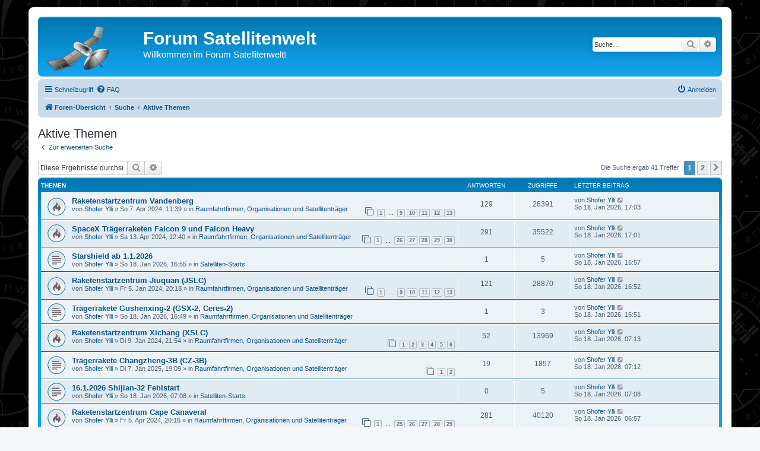

--- FILE ---
content_type: text/html; charset=UTF-8
request_url: https://www.forum.satellitenwelt.de/search.php?search_id=active_topics&sid=d7fbc7b4aec9b64cd1348d9f5e3cd4f1
body_size: 7696
content:
<!DOCTYPE html>
<html dir="ltr" lang="de">
<head>
<meta charset="utf-8" />
<meta http-equiv="X-UA-Compatible" content="IE=edge">

<meta name="viewport" content="width=device-width, initial-scale=1" />

<title>Forum Satellitenwelt - Aktive Themen</title>

	<link rel="alternate" type="application/atom+xml" title="Feed - Forum Satellitenwelt" href="/app.php/feed?sid=8e41895b4b0ca9ee80bc08204f5d8e24">			<link rel="alternate" type="application/atom+xml" title="Feed - Neue Themen" href="/app.php/feed/topics?sid=8e41895b4b0ca9ee80bc08204f5d8e24">				

<!--
	phpBB style name: prosilver
	Based on style:   prosilver (this is the default phpBB3 style)
	Original author:  Tom Beddard ( http://www.subBlue.com/ )
	Modified by:
-->

<link href="./assets/css/font-awesome.min.css?assets_version=33" rel="stylesheet">
<link href="./styles/prosilver/theme/stylesheet.css?assets_version=33" rel="stylesheet">
<link href="./styles/prosilver/theme/de/stylesheet.css?assets_version=33" rel="stylesheet">




<!--[if lte IE 9]>
	<link href="./styles/prosilver/theme/tweaks.css?assets_version=33" rel="stylesheet">
<![endif]-->




<link rel="shortcut icon" href="https://www.forum.satellitenwelt.de/favicon.ico" />
</head>
<body id="phpbb" class="nojs notouch section-search ltr ">


<div id="wrap" class="wrap">
	<a id="top" class="top-anchor" accesskey="t"></a>
	<div id="page-header">
		<div class="headerbar" role="banner">
					<div class="inner">

			<div id="site-description" class="site-description">
		<a id="logo" class="logo" href="./index.php?sid=8e41895b4b0ca9ee80bc08204f5d8e24" title="Foren-Übersicht">
					<span class="site_logo"></span>
				</a>
				<h1>Forum Satellitenwelt</h1>
				<p>Willkommen im Forum Satellitenwelt!</p>
				<p class="skiplink"><a href="#start_here">Zum Inhalt</a></p>
			</div>

									<div id="search-box" class="search-box search-header" role="search">
				<form action="./search.php?sid=8e41895b4b0ca9ee80bc08204f5d8e24" method="get" id="search">
				<fieldset>
					<input name="keywords" id="keywords" type="search" maxlength="128" title="Suche nach Wörtern" class="inputbox search tiny" size="20" value="" placeholder="Suche…" />
					<button class="button button-search" type="submit" title="Suche">
						<i class="icon fa-search fa-fw" aria-hidden="true"></i><span class="sr-only">Suche</span>
					</button>
					<a href="./search.php?sid=8e41895b4b0ca9ee80bc08204f5d8e24" class="button button-search-end" title="Erweiterte Suche">
						<i class="icon fa-cog fa-fw" aria-hidden="true"></i><span class="sr-only">Erweiterte Suche</span>
					</a>
					<input type="hidden" name="sid" value="8e41895b4b0ca9ee80bc08204f5d8e24" />

				</fieldset>
				</form>
			</div>
						
			</div>
					</div>
				<div class="navbar" role="navigation">
	<div class="inner">

	<ul id="nav-main" class="nav-main linklist" role="menubar">

		<li id="quick-links" class="quick-links dropdown-container responsive-menu" data-skip-responsive="true">
			<a href="#" class="dropdown-trigger">
				<i class="icon fa-bars fa-fw" aria-hidden="true"></i><span>Schnellzugriff</span>
			</a>
			<div class="dropdown">
				<div class="pointer"><div class="pointer-inner"></div></div>
				<ul class="dropdown-contents" role="menu">
					
											<li class="separator"></li>
																									<li>
								<a href="./search.php?search_id=unanswered&amp;sid=8e41895b4b0ca9ee80bc08204f5d8e24" role="menuitem">
									<i class="icon fa-file-o fa-fw icon-gray" aria-hidden="true"></i><span>Unbeantwortete Themen</span>
								</a>
							</li>
							<li>
								<a href="./search.php?search_id=active_topics&amp;sid=8e41895b4b0ca9ee80bc08204f5d8e24" role="menuitem">
									<i class="icon fa-file-o fa-fw icon-blue" aria-hidden="true"></i><span>Aktive Themen</span>
								</a>
							</li>
							<li class="separator"></li>
							<li>
								<a href="./search.php?sid=8e41895b4b0ca9ee80bc08204f5d8e24" role="menuitem">
									<i class="icon fa-search fa-fw" aria-hidden="true"></i><span>Suche</span>
								</a>
							</li>
					
										<li class="separator"></li>

									</ul>
			</div>
		</li>

				<li data-skip-responsive="true">
			<a href="/app.php/help/faq?sid=8e41895b4b0ca9ee80bc08204f5d8e24" rel="help" title="Häufig gestellte Fragen" role="menuitem">
				<i class="icon fa-question-circle fa-fw" aria-hidden="true"></i><span>FAQ</span>
			</a>
		</li>
						
			<li class="rightside"  data-skip-responsive="true">
			<a href="./ucp.php?mode=login&amp;redirect=search.php%3Fsearch_id%3Dactive_topics&amp;sid=8e41895b4b0ca9ee80bc08204f5d8e24" title="Anmelden" accesskey="x" role="menuitem">
				<i class="icon fa-power-off fa-fw" aria-hidden="true"></i><span>Anmelden</span>
			</a>
		</li>
						</ul>

	<ul id="nav-breadcrumbs" class="nav-breadcrumbs linklist navlinks" role="menubar">
				
		
		<li class="breadcrumbs" itemscope itemtype="https://schema.org/BreadcrumbList">

			
							<span class="crumb" itemtype="https://schema.org/ListItem" itemprop="itemListElement" itemscope><a itemprop="item" href="./index.php?sid=8e41895b4b0ca9ee80bc08204f5d8e24" accesskey="h" data-navbar-reference="index"><i class="icon fa-home fa-fw"></i><span itemprop="name">Foren-Übersicht</span></a><meta itemprop="position" content="1" /></span>

											
								<span class="crumb" itemtype="https://schema.org/ListItem" itemprop="itemListElement" itemscope><a itemprop="item" href="./search.php?sid=8e41895b4b0ca9ee80bc08204f5d8e24"><span itemprop="name">Suche</span></a><meta itemprop="position" content="2" /></span>
															
								<span class="crumb" itemtype="https://schema.org/ListItem" itemprop="itemListElement" itemscope><a itemprop="item" href="./search.php?search_id=active_topics&amp;sid=8e41895b4b0ca9ee80bc08204f5d8e24"><span itemprop="name">Aktive Themen</span></a><meta itemprop="position" content="3" /></span>
							
					</li>

		
					<li class="rightside responsive-search">
				<a href="./search.php?sid=8e41895b4b0ca9ee80bc08204f5d8e24" title="Zeigt die erweiterten Suchoptionen an" role="menuitem">
					<i class="icon fa-search fa-fw" aria-hidden="true"></i><span class="sr-only">Suche</span>
				</a>
			</li>
			</ul>

	</div>
</div>
	</div>

	
	<a id="start_here" class="anchor"></a>
	<div id="page-body" class="page-body" role="main">
		
		

<h2 class="searchresults-title">Aktive Themen</h2>

	<p class="advanced-search-link">
		<a class="arrow-left" href="./search.php?sid=8e41895b4b0ca9ee80bc08204f5d8e24" title="Erweiterte Suche">
			<i class="icon fa-angle-left fa-fw icon-black" aria-hidden="true"></i><span>Zur erweiterten Suche</span>
		</a>
	</p>


	<div class="action-bar bar-top">

			<div class="search-box" role="search">
			<form method="post" action="./search.php?st=7&amp;sk=t&amp;sd=d&amp;sr=topics&amp;sid=8e41895b4b0ca9ee80bc08204f5d8e24&amp;search_id=active_topics">
			<fieldset>
				<input class="inputbox search tiny" type="search" name="add_keywords" id="add_keywords" value="" placeholder="Diese Ergebnisse durchsuchen" />
				<button class="button button-search" type="submit" title="Suche">
					<i class="icon fa-search fa-fw" aria-hidden="true"></i><span class="sr-only">Suche</span>
				</button>
				<a href="./search.php?sid=8e41895b4b0ca9ee80bc08204f5d8e24" class="button button-search-end" title="Erweiterte Suche">
					<i class="icon fa-cog fa-fw" aria-hidden="true"></i><span class="sr-only">Erweiterte Suche</span>
				</a>
			</fieldset>
			</form>
		</div>
	
		
		<div class="pagination">
						Die Suche ergab 41 Treffer
							<ul>
		<li class="active"><span>1</span></li>
				<li><a class="button" href="./search.php?st=7&amp;sk=t&amp;sd=d&amp;sr=topics&amp;sid=8e41895b4b0ca9ee80bc08204f5d8e24&amp;search_id=active_topics&amp;start=25" role="button">2</a></li>
				<li class="arrow next"><a class="button button-icon-only" href="./search.php?st=7&amp;sk=t&amp;sd=d&amp;sr=topics&amp;sid=8e41895b4b0ca9ee80bc08204f5d8e24&amp;search_id=active_topics&amp;start=25" rel="next" role="button"><i class="icon fa-chevron-right fa-fw" aria-hidden="true"></i><span class="sr-only">Nächste</span></a></li>
	</ul>
					</div>
	</div>


		<div class="forumbg">

		<div class="inner">
		<ul class="topiclist">
			<li class="header">
				<dl class="row-item">
					<dt><div class="list-inner">Themen</div></dt>
					<dd class="posts">Antworten</dd>
					<dd class="views">Zugriffe</dd>
					<dd class="lastpost"><span>Letzter Beitrag</span></dd>
									</dl>
			</li>
		</ul>
		<ul class="topiclist topics">

								<li class="row bg1">
				<dl class="row-item topic_read_hot">
					<dt title="Es gibt keine neuen ungelesenen Beiträge in diesem Thema.">
												<div class="list-inner">
																					<a href="./viewtopic.php?t=1866&amp;sid=8e41895b4b0ca9ee80bc08204f5d8e24" class="topictitle">Raketenstartzentrum Vandenberg</a>
																												<br />
							
															<div class="responsive-show" style="display: none;">
									Letzter Beitrag von <a href="./memberlist.php?mode=viewprofile&amp;u=160&amp;sid=8e41895b4b0ca9ee80bc08204f5d8e24" class="username">Shofer Ylli</a> &laquo; <a href="./viewtopic.php?p=22930&amp;sid=8e41895b4b0ca9ee80bc08204f5d8e24#p22930" title="Gehe zum letzten Beitrag"><time datetime="2026-01-18T16:03:58+00:00">So 18. Jan 2026, 17:03</time></a>
									<br />Verfasst in <a href="./viewforum.php?f=10&amp;sid=8e41895b4b0ca9ee80bc08204f5d8e24">Raumfahrtfirmen, Organisationen und Satellitenträger</a>
								</div>
							<span class="responsive-show left-box" style="display: none;">Antworten: <strong>129</strong></span>							
							<div class="responsive-hide left-box">
																																von <a href="./memberlist.php?mode=viewprofile&amp;u=160&amp;sid=8e41895b4b0ca9ee80bc08204f5d8e24" class="username">Shofer Ylli</a> &raquo; <time datetime="2024-04-07T09:39:11+00:00">So 7. Apr 2024, 11:39</time> &raquo; in <a href="./viewforum.php?f=10&amp;sid=8e41895b4b0ca9ee80bc08204f5d8e24">Raumfahrtfirmen, Organisationen und Satellitenträger</a>
															</div>

														<div class="pagination">
								<span><i class="icon fa-clone fa-fw" aria-hidden="true"></i></span>
								<ul>
																	<li><a class="button" href="./viewtopic.php?t=1866&amp;sid=8e41895b4b0ca9ee80bc08204f5d8e24">1</a></li>
																										<li class="ellipsis"><span>…</span></li>
																										<li><a class="button" href="./viewtopic.php?t=1866&amp;sid=8e41895b4b0ca9ee80bc08204f5d8e24&amp;start=80">9</a></li>
																										<li><a class="button" href="./viewtopic.php?t=1866&amp;sid=8e41895b4b0ca9ee80bc08204f5d8e24&amp;start=90">10</a></li>
																										<li><a class="button" href="./viewtopic.php?t=1866&amp;sid=8e41895b4b0ca9ee80bc08204f5d8e24&amp;start=100">11</a></li>
																										<li><a class="button" href="./viewtopic.php?t=1866&amp;sid=8e41895b4b0ca9ee80bc08204f5d8e24&amp;start=110">12</a></li>
																										<li><a class="button" href="./viewtopic.php?t=1866&amp;sid=8e41895b4b0ca9ee80bc08204f5d8e24&amp;start=120">13</a></li>
																																																			</ul>
							</div>
							
													</div>
					</dt>
					<dd class="posts">129 <dfn>Antworten</dfn></dd>
					<dd class="views">26391 <dfn>Zugriffe</dfn></dd>
					<dd class="lastpost">
						<span><dfn>Letzter Beitrag </dfn>von <a href="./memberlist.php?mode=viewprofile&amp;u=160&amp;sid=8e41895b4b0ca9ee80bc08204f5d8e24" class="username">Shofer Ylli</a>															<a href="./viewtopic.php?p=22930&amp;sid=8e41895b4b0ca9ee80bc08204f5d8e24#p22930" title="Gehe zum letzten Beitrag">
									<i class="icon fa-external-link-square fa-fw icon-lightgray icon-md" aria-hidden="true"></i><span class="sr-only"></span>
								</a>
														<br /><time datetime="2026-01-18T16:03:58+00:00">So 18. Jan 2026, 17:03</time>
						</span>
					</dd>
									</dl>
			</li>
											<li class="row bg2">
				<dl class="row-item topic_read_hot">
					<dt title="Es gibt keine neuen ungelesenen Beiträge in diesem Thema.">
												<div class="list-inner">
																					<a href="./viewtopic.php?t=1876&amp;sid=8e41895b4b0ca9ee80bc08204f5d8e24" class="topictitle">SpaceX Trägerraketen  Falcon 9 und Falcon Heavy</a>
																												<br />
							
															<div class="responsive-show" style="display: none;">
									Letzter Beitrag von <a href="./memberlist.php?mode=viewprofile&amp;u=160&amp;sid=8e41895b4b0ca9ee80bc08204f5d8e24" class="username">Shofer Ylli</a> &laquo; <a href="./viewtopic.php?p=22929&amp;sid=8e41895b4b0ca9ee80bc08204f5d8e24#p22929" title="Gehe zum letzten Beitrag"><time datetime="2026-01-18T16:01:34+00:00">So 18. Jan 2026, 17:01</time></a>
									<br />Verfasst in <a href="./viewforum.php?f=10&amp;sid=8e41895b4b0ca9ee80bc08204f5d8e24">Raumfahrtfirmen, Organisationen und Satellitenträger</a>
								</div>
							<span class="responsive-show left-box" style="display: none;">Antworten: <strong>291</strong></span>							
							<div class="responsive-hide left-box">
																																von <a href="./memberlist.php?mode=viewprofile&amp;u=160&amp;sid=8e41895b4b0ca9ee80bc08204f5d8e24" class="username">Shofer Ylli</a> &raquo; <time datetime="2024-04-13T10:40:06+00:00">Sa 13. Apr 2024, 12:40</time> &raquo; in <a href="./viewforum.php?f=10&amp;sid=8e41895b4b0ca9ee80bc08204f5d8e24">Raumfahrtfirmen, Organisationen und Satellitenträger</a>
															</div>

														<div class="pagination">
								<span><i class="icon fa-clone fa-fw" aria-hidden="true"></i></span>
								<ul>
																	<li><a class="button" href="./viewtopic.php?t=1876&amp;sid=8e41895b4b0ca9ee80bc08204f5d8e24">1</a></li>
																										<li class="ellipsis"><span>…</span></li>
																										<li><a class="button" href="./viewtopic.php?t=1876&amp;sid=8e41895b4b0ca9ee80bc08204f5d8e24&amp;start=250">26</a></li>
																										<li><a class="button" href="./viewtopic.php?t=1876&amp;sid=8e41895b4b0ca9ee80bc08204f5d8e24&amp;start=260">27</a></li>
																										<li><a class="button" href="./viewtopic.php?t=1876&amp;sid=8e41895b4b0ca9ee80bc08204f5d8e24&amp;start=270">28</a></li>
																										<li><a class="button" href="./viewtopic.php?t=1876&amp;sid=8e41895b4b0ca9ee80bc08204f5d8e24&amp;start=280">29</a></li>
																										<li><a class="button" href="./viewtopic.php?t=1876&amp;sid=8e41895b4b0ca9ee80bc08204f5d8e24&amp;start=290">30</a></li>
																																																			</ul>
							</div>
							
													</div>
					</dt>
					<dd class="posts">291 <dfn>Antworten</dfn></dd>
					<dd class="views">35522 <dfn>Zugriffe</dfn></dd>
					<dd class="lastpost">
						<span><dfn>Letzter Beitrag </dfn>von <a href="./memberlist.php?mode=viewprofile&amp;u=160&amp;sid=8e41895b4b0ca9ee80bc08204f5d8e24" class="username">Shofer Ylli</a>															<a href="./viewtopic.php?p=22929&amp;sid=8e41895b4b0ca9ee80bc08204f5d8e24#p22929" title="Gehe zum letzten Beitrag">
									<i class="icon fa-external-link-square fa-fw icon-lightgray icon-md" aria-hidden="true"></i><span class="sr-only"></span>
								</a>
														<br /><time datetime="2026-01-18T16:01:34+00:00">So 18. Jan 2026, 17:01</time>
						</span>
					</dd>
									</dl>
			</li>
											<li class="row bg1">
				<dl class="row-item topic_read">
					<dt title="Es gibt keine neuen ungelesenen Beiträge in diesem Thema.">
												<div class="list-inner">
																					<a href="./viewtopic.php?t=2471&amp;sid=8e41895b4b0ca9ee80bc08204f5d8e24" class="topictitle">Starshield ab 1.1.2026</a>
																												<br />
							
															<div class="responsive-show" style="display: none;">
									Letzter Beitrag von <a href="./memberlist.php?mode=viewprofile&amp;u=160&amp;sid=8e41895b4b0ca9ee80bc08204f5d8e24" class="username">Shofer Ylli</a> &laquo; <a href="./viewtopic.php?p=22928&amp;sid=8e41895b4b0ca9ee80bc08204f5d8e24#p22928" title="Gehe zum letzten Beitrag"><time datetime="2026-01-18T15:57:17+00:00">So 18. Jan 2026, 16:57</time></a>
									<br />Verfasst in <a href="./viewforum.php?f=6&amp;sid=8e41895b4b0ca9ee80bc08204f5d8e24">Satelliten-Starts</a>
								</div>
							<span class="responsive-show left-box" style="display: none;">Antworten: <strong>1</strong></span>							
							<div class="responsive-hide left-box">
																																von <a href="./memberlist.php?mode=viewprofile&amp;u=160&amp;sid=8e41895b4b0ca9ee80bc08204f5d8e24" class="username">Shofer Ylli</a> &raquo; <time datetime="2026-01-18T15:55:39+00:00">So 18. Jan 2026, 16:55</time> &raquo; in <a href="./viewforum.php?f=6&amp;sid=8e41895b4b0ca9ee80bc08204f5d8e24">Satelliten-Starts</a>
															</div>

							
													</div>
					</dt>
					<dd class="posts">1 <dfn>Antworten</dfn></dd>
					<dd class="views">5 <dfn>Zugriffe</dfn></dd>
					<dd class="lastpost">
						<span><dfn>Letzter Beitrag </dfn>von <a href="./memberlist.php?mode=viewprofile&amp;u=160&amp;sid=8e41895b4b0ca9ee80bc08204f5d8e24" class="username">Shofer Ylli</a>															<a href="./viewtopic.php?p=22928&amp;sid=8e41895b4b0ca9ee80bc08204f5d8e24#p22928" title="Gehe zum letzten Beitrag">
									<i class="icon fa-external-link-square fa-fw icon-lightgray icon-md" aria-hidden="true"></i><span class="sr-only"></span>
								</a>
														<br /><time datetime="2026-01-18T15:57:17+00:00">So 18. Jan 2026, 16:57</time>
						</span>
					</dd>
									</dl>
			</li>
											<li class="row bg2">
				<dl class="row-item topic_read_hot">
					<dt title="Es gibt keine neuen ungelesenen Beiträge in diesem Thema.">
												<div class="list-inner">
																					<a href="./viewtopic.php?t=1791&amp;sid=8e41895b4b0ca9ee80bc08204f5d8e24" class="topictitle">Raketenstartzentrum Jiuquan (JSLC)</a>
																												<br />
							
															<div class="responsive-show" style="display: none;">
									Letzter Beitrag von <a href="./memberlist.php?mode=viewprofile&amp;u=160&amp;sid=8e41895b4b0ca9ee80bc08204f5d8e24" class="username">Shofer Ylli</a> &laquo; <a href="./viewtopic.php?p=22926&amp;sid=8e41895b4b0ca9ee80bc08204f5d8e24#p22926" title="Gehe zum letzten Beitrag"><time datetime="2026-01-18T15:52:13+00:00">So 18. Jan 2026, 16:52</time></a>
									<br />Verfasst in <a href="./viewforum.php?f=10&amp;sid=8e41895b4b0ca9ee80bc08204f5d8e24">Raumfahrtfirmen, Organisationen und Satellitenträger</a>
								</div>
							<span class="responsive-show left-box" style="display: none;">Antworten: <strong>121</strong></span>							
							<div class="responsive-hide left-box">
																																von <a href="./memberlist.php?mode=viewprofile&amp;u=160&amp;sid=8e41895b4b0ca9ee80bc08204f5d8e24" class="username">Shofer Ylli</a> &raquo; <time datetime="2024-01-05T19:18:39+00:00">Fr 5. Jan 2024, 20:18</time> &raquo; in <a href="./viewforum.php?f=10&amp;sid=8e41895b4b0ca9ee80bc08204f5d8e24">Raumfahrtfirmen, Organisationen und Satellitenträger</a>
															</div>

														<div class="pagination">
								<span><i class="icon fa-clone fa-fw" aria-hidden="true"></i></span>
								<ul>
																	<li><a class="button" href="./viewtopic.php?t=1791&amp;sid=8e41895b4b0ca9ee80bc08204f5d8e24">1</a></li>
																										<li class="ellipsis"><span>…</span></li>
																										<li><a class="button" href="./viewtopic.php?t=1791&amp;sid=8e41895b4b0ca9ee80bc08204f5d8e24&amp;start=80">9</a></li>
																										<li><a class="button" href="./viewtopic.php?t=1791&amp;sid=8e41895b4b0ca9ee80bc08204f5d8e24&amp;start=90">10</a></li>
																										<li><a class="button" href="./viewtopic.php?t=1791&amp;sid=8e41895b4b0ca9ee80bc08204f5d8e24&amp;start=100">11</a></li>
																										<li><a class="button" href="./viewtopic.php?t=1791&amp;sid=8e41895b4b0ca9ee80bc08204f5d8e24&amp;start=110">12</a></li>
																										<li><a class="button" href="./viewtopic.php?t=1791&amp;sid=8e41895b4b0ca9ee80bc08204f5d8e24&amp;start=120">13</a></li>
																																																			</ul>
							</div>
							
													</div>
					</dt>
					<dd class="posts">121 <dfn>Antworten</dfn></dd>
					<dd class="views">28870 <dfn>Zugriffe</dfn></dd>
					<dd class="lastpost">
						<span><dfn>Letzter Beitrag </dfn>von <a href="./memberlist.php?mode=viewprofile&amp;u=160&amp;sid=8e41895b4b0ca9ee80bc08204f5d8e24" class="username">Shofer Ylli</a>															<a href="./viewtopic.php?p=22926&amp;sid=8e41895b4b0ca9ee80bc08204f5d8e24#p22926" title="Gehe zum letzten Beitrag">
									<i class="icon fa-external-link-square fa-fw icon-lightgray icon-md" aria-hidden="true"></i><span class="sr-only"></span>
								</a>
														<br /><time datetime="2026-01-18T15:52:13+00:00">So 18. Jan 2026, 16:52</time>
						</span>
					</dd>
									</dl>
			</li>
											<li class="row bg1">
				<dl class="row-item topic_read">
					<dt title="Es gibt keine neuen ungelesenen Beiträge in diesem Thema.">
												<div class="list-inner">
																					<a href="./viewtopic.php?t=2470&amp;sid=8e41895b4b0ca9ee80bc08204f5d8e24" class="topictitle">Trägerrakete Gushenxing-2 (GSX-2, Ceres-2)</a>
																												<br />
							
															<div class="responsive-show" style="display: none;">
									Letzter Beitrag von <a href="./memberlist.php?mode=viewprofile&amp;u=160&amp;sid=8e41895b4b0ca9ee80bc08204f5d8e24" class="username">Shofer Ylli</a> &laquo; <a href="./viewtopic.php?p=22925&amp;sid=8e41895b4b0ca9ee80bc08204f5d8e24#p22925" title="Gehe zum letzten Beitrag"><time datetime="2026-01-18T15:51:00+00:00">So 18. Jan 2026, 16:51</time></a>
									<br />Verfasst in <a href="./viewforum.php?f=10&amp;sid=8e41895b4b0ca9ee80bc08204f5d8e24">Raumfahrtfirmen, Organisationen und Satellitenträger</a>
								</div>
							<span class="responsive-show left-box" style="display: none;">Antworten: <strong>1</strong></span>							
							<div class="responsive-hide left-box">
																																von <a href="./memberlist.php?mode=viewprofile&amp;u=160&amp;sid=8e41895b4b0ca9ee80bc08204f5d8e24" class="username">Shofer Ylli</a> &raquo; <time datetime="2026-01-18T15:49:32+00:00">So 18. Jan 2026, 16:49</time> &raquo; in <a href="./viewforum.php?f=10&amp;sid=8e41895b4b0ca9ee80bc08204f5d8e24">Raumfahrtfirmen, Organisationen und Satellitenträger</a>
															</div>

							
													</div>
					</dt>
					<dd class="posts">1 <dfn>Antworten</dfn></dd>
					<dd class="views">3 <dfn>Zugriffe</dfn></dd>
					<dd class="lastpost">
						<span><dfn>Letzter Beitrag </dfn>von <a href="./memberlist.php?mode=viewprofile&amp;u=160&amp;sid=8e41895b4b0ca9ee80bc08204f5d8e24" class="username">Shofer Ylli</a>															<a href="./viewtopic.php?p=22925&amp;sid=8e41895b4b0ca9ee80bc08204f5d8e24#p22925" title="Gehe zum letzten Beitrag">
									<i class="icon fa-external-link-square fa-fw icon-lightgray icon-md" aria-hidden="true"></i><span class="sr-only"></span>
								</a>
														<br /><time datetime="2026-01-18T15:51:00+00:00">So 18. Jan 2026, 16:51</time>
						</span>
					</dd>
									</dl>
			</li>
											<li class="row bg2">
				<dl class="row-item topic_read_hot">
					<dt title="Es gibt keine neuen ungelesenen Beiträge in diesem Thema.">
												<div class="list-inner">
																					<a href="./viewtopic.php?t=1795&amp;sid=8e41895b4b0ca9ee80bc08204f5d8e24" class="topictitle">Raketenstartzentrum Xichang (XSLC)</a>
																												<br />
							
															<div class="responsive-show" style="display: none;">
									Letzter Beitrag von <a href="./memberlist.php?mode=viewprofile&amp;u=160&amp;sid=8e41895b4b0ca9ee80bc08204f5d8e24" class="username">Shofer Ylli</a> &laquo; <a href="./viewtopic.php?p=22923&amp;sid=8e41895b4b0ca9ee80bc08204f5d8e24#p22923" title="Gehe zum letzten Beitrag"><time datetime="2026-01-18T06:13:47+00:00">So 18. Jan 2026, 07:13</time></a>
									<br />Verfasst in <a href="./viewforum.php?f=10&amp;sid=8e41895b4b0ca9ee80bc08204f5d8e24">Raumfahrtfirmen, Organisationen und Satellitenträger</a>
								</div>
							<span class="responsive-show left-box" style="display: none;">Antworten: <strong>52</strong></span>							
							<div class="responsive-hide left-box">
																																von <a href="./memberlist.php?mode=viewprofile&amp;u=160&amp;sid=8e41895b4b0ca9ee80bc08204f5d8e24" class="username">Shofer Ylli</a> &raquo; <time datetime="2024-01-09T20:54:25+00:00">Di 9. Jan 2024, 21:54</time> &raquo; in <a href="./viewforum.php?f=10&amp;sid=8e41895b4b0ca9ee80bc08204f5d8e24">Raumfahrtfirmen, Organisationen und Satellitenträger</a>
															</div>

														<div class="pagination">
								<span><i class="icon fa-clone fa-fw" aria-hidden="true"></i></span>
								<ul>
																	<li><a class="button" href="./viewtopic.php?t=1795&amp;sid=8e41895b4b0ca9ee80bc08204f5d8e24">1</a></li>
																										<li><a class="button" href="./viewtopic.php?t=1795&amp;sid=8e41895b4b0ca9ee80bc08204f5d8e24&amp;start=10">2</a></li>
																										<li><a class="button" href="./viewtopic.php?t=1795&amp;sid=8e41895b4b0ca9ee80bc08204f5d8e24&amp;start=20">3</a></li>
																										<li><a class="button" href="./viewtopic.php?t=1795&amp;sid=8e41895b4b0ca9ee80bc08204f5d8e24&amp;start=30">4</a></li>
																										<li><a class="button" href="./viewtopic.php?t=1795&amp;sid=8e41895b4b0ca9ee80bc08204f5d8e24&amp;start=40">5</a></li>
																										<li><a class="button" href="./viewtopic.php?t=1795&amp;sid=8e41895b4b0ca9ee80bc08204f5d8e24&amp;start=50">6</a></li>
																																																			</ul>
							</div>
							
													</div>
					</dt>
					<dd class="posts">52 <dfn>Antworten</dfn></dd>
					<dd class="views">13969 <dfn>Zugriffe</dfn></dd>
					<dd class="lastpost">
						<span><dfn>Letzter Beitrag </dfn>von <a href="./memberlist.php?mode=viewprofile&amp;u=160&amp;sid=8e41895b4b0ca9ee80bc08204f5d8e24" class="username">Shofer Ylli</a>															<a href="./viewtopic.php?p=22923&amp;sid=8e41895b4b0ca9ee80bc08204f5d8e24#p22923" title="Gehe zum letzten Beitrag">
									<i class="icon fa-external-link-square fa-fw icon-lightgray icon-md" aria-hidden="true"></i><span class="sr-only"></span>
								</a>
														<br /><time datetime="2026-01-18T06:13:47+00:00">So 18. Jan 2026, 07:13</time>
						</span>
					</dd>
									</dl>
			</li>
											<li class="row bg1">
				<dl class="row-item topic_read">
					<dt title="Es gibt keine neuen ungelesenen Beiträge in diesem Thema.">
												<div class="list-inner">
																					<a href="./viewtopic.php?t=2104&amp;sid=8e41895b4b0ca9ee80bc08204f5d8e24" class="topictitle">Trägerrakete Changzheng-3B (CZ-3B)</a>
																												<br />
							
															<div class="responsive-show" style="display: none;">
									Letzter Beitrag von <a href="./memberlist.php?mode=viewprofile&amp;u=160&amp;sid=8e41895b4b0ca9ee80bc08204f5d8e24" class="username">Shofer Ylli</a> &laquo; <a href="./viewtopic.php?p=22922&amp;sid=8e41895b4b0ca9ee80bc08204f5d8e24#p22922" title="Gehe zum letzten Beitrag"><time datetime="2026-01-18T06:12:02+00:00">So 18. Jan 2026, 07:12</time></a>
									<br />Verfasst in <a href="./viewforum.php?f=10&amp;sid=8e41895b4b0ca9ee80bc08204f5d8e24">Raumfahrtfirmen, Organisationen und Satellitenträger</a>
								</div>
							<span class="responsive-show left-box" style="display: none;">Antworten: <strong>19</strong></span>							
							<div class="responsive-hide left-box">
																																von <a href="./memberlist.php?mode=viewprofile&amp;u=160&amp;sid=8e41895b4b0ca9ee80bc08204f5d8e24" class="username">Shofer Ylli</a> &raquo; <time datetime="2025-01-07T18:09:06+00:00">Di 7. Jan 2025, 19:09</time> &raquo; in <a href="./viewforum.php?f=10&amp;sid=8e41895b4b0ca9ee80bc08204f5d8e24">Raumfahrtfirmen, Organisationen und Satellitenträger</a>
															</div>

														<div class="pagination">
								<span><i class="icon fa-clone fa-fw" aria-hidden="true"></i></span>
								<ul>
																	<li><a class="button" href="./viewtopic.php?t=2104&amp;sid=8e41895b4b0ca9ee80bc08204f5d8e24">1</a></li>
																										<li><a class="button" href="./viewtopic.php?t=2104&amp;sid=8e41895b4b0ca9ee80bc08204f5d8e24&amp;start=10">2</a></li>
																																																			</ul>
							</div>
							
													</div>
					</dt>
					<dd class="posts">19 <dfn>Antworten</dfn></dd>
					<dd class="views">1857 <dfn>Zugriffe</dfn></dd>
					<dd class="lastpost">
						<span><dfn>Letzter Beitrag </dfn>von <a href="./memberlist.php?mode=viewprofile&amp;u=160&amp;sid=8e41895b4b0ca9ee80bc08204f5d8e24" class="username">Shofer Ylli</a>															<a href="./viewtopic.php?p=22922&amp;sid=8e41895b4b0ca9ee80bc08204f5d8e24#p22922" title="Gehe zum letzten Beitrag">
									<i class="icon fa-external-link-square fa-fw icon-lightgray icon-md" aria-hidden="true"></i><span class="sr-only"></span>
								</a>
														<br /><time datetime="2026-01-18T06:12:02+00:00">So 18. Jan 2026, 07:12</time>
						</span>
					</dd>
									</dl>
			</li>
											<li class="row bg2">
				<dl class="row-item topic_read">
					<dt title="Es gibt keine neuen ungelesenen Beiträge in diesem Thema.">
												<div class="list-inner">
																					<a href="./viewtopic.php?t=2469&amp;sid=8e41895b4b0ca9ee80bc08204f5d8e24" class="topictitle">16.1.2026  Shijian-32 Fehlstart</a>
																												<br />
							
															<div class="responsive-show" style="display: none;">
									Letzter Beitrag von <a href="./memberlist.php?mode=viewprofile&amp;u=160&amp;sid=8e41895b4b0ca9ee80bc08204f5d8e24" class="username">Shofer Ylli</a> &laquo; <a href="./viewtopic.php?p=22921&amp;sid=8e41895b4b0ca9ee80bc08204f5d8e24#p22921" title="Gehe zum letzten Beitrag"><time datetime="2026-01-18T06:08:13+00:00">So 18. Jan 2026, 07:08</time></a>
									<br />Verfasst in <a href="./viewforum.php?f=6&amp;sid=8e41895b4b0ca9ee80bc08204f5d8e24">Satelliten-Starts</a>
								</div>
														
							<div class="responsive-hide left-box">
																																von <a href="./memberlist.php?mode=viewprofile&amp;u=160&amp;sid=8e41895b4b0ca9ee80bc08204f5d8e24" class="username">Shofer Ylli</a> &raquo; <time datetime="2026-01-18T06:08:13+00:00">So 18. Jan 2026, 07:08</time> &raquo; in <a href="./viewforum.php?f=6&amp;sid=8e41895b4b0ca9ee80bc08204f5d8e24">Satelliten-Starts</a>
															</div>

							
													</div>
					</dt>
					<dd class="posts">0 <dfn>Antworten</dfn></dd>
					<dd class="views">5 <dfn>Zugriffe</dfn></dd>
					<dd class="lastpost">
						<span><dfn>Letzter Beitrag </dfn>von <a href="./memberlist.php?mode=viewprofile&amp;u=160&amp;sid=8e41895b4b0ca9ee80bc08204f5d8e24" class="username">Shofer Ylli</a>															<a href="./viewtopic.php?p=22921&amp;sid=8e41895b4b0ca9ee80bc08204f5d8e24#p22921" title="Gehe zum letzten Beitrag">
									<i class="icon fa-external-link-square fa-fw icon-lightgray icon-md" aria-hidden="true"></i><span class="sr-only"></span>
								</a>
														<br /><time datetime="2026-01-18T06:08:13+00:00">So 18. Jan 2026, 07:08</time>
						</span>
					</dd>
									</dl>
			</li>
											<li class="row bg1">
				<dl class="row-item topic_read_hot">
					<dt title="Es gibt keine neuen ungelesenen Beiträge in diesem Thema.">
												<div class="list-inner">
																					<a href="./viewtopic.php?t=1863&amp;sid=8e41895b4b0ca9ee80bc08204f5d8e24" class="topictitle">Raketenstartzentrum Cape Canaveral</a>
																												<br />
							
															<div class="responsive-show" style="display: none;">
									Letzter Beitrag von <a href="./memberlist.php?mode=viewprofile&amp;u=160&amp;sid=8e41895b4b0ca9ee80bc08204f5d8e24" class="username">Shofer Ylli</a> &laquo; <a href="./viewtopic.php?p=22920&amp;sid=8e41895b4b0ca9ee80bc08204f5d8e24#p22920" title="Gehe zum letzten Beitrag"><time datetime="2026-01-18T05:57:15+00:00">So 18. Jan 2026, 06:57</time></a>
									<br />Verfasst in <a href="./viewforum.php?f=10&amp;sid=8e41895b4b0ca9ee80bc08204f5d8e24">Raumfahrtfirmen, Organisationen und Satellitenträger</a>
								</div>
							<span class="responsive-show left-box" style="display: none;">Antworten: <strong>281</strong></span>							
							<div class="responsive-hide left-box">
																																von <a href="./memberlist.php?mode=viewprofile&amp;u=160&amp;sid=8e41895b4b0ca9ee80bc08204f5d8e24" class="username">Shofer Ylli</a> &raquo; <time datetime="2024-04-05T18:16:31+00:00">Fr 5. Apr 2024, 20:16</time> &raquo; in <a href="./viewforum.php?f=10&amp;sid=8e41895b4b0ca9ee80bc08204f5d8e24">Raumfahrtfirmen, Organisationen und Satellitenträger</a>
															</div>

														<div class="pagination">
								<span><i class="icon fa-clone fa-fw" aria-hidden="true"></i></span>
								<ul>
																	<li><a class="button" href="./viewtopic.php?t=1863&amp;sid=8e41895b4b0ca9ee80bc08204f5d8e24">1</a></li>
																										<li class="ellipsis"><span>…</span></li>
																										<li><a class="button" href="./viewtopic.php?t=1863&amp;sid=8e41895b4b0ca9ee80bc08204f5d8e24&amp;start=240">25</a></li>
																										<li><a class="button" href="./viewtopic.php?t=1863&amp;sid=8e41895b4b0ca9ee80bc08204f5d8e24&amp;start=250">26</a></li>
																										<li><a class="button" href="./viewtopic.php?t=1863&amp;sid=8e41895b4b0ca9ee80bc08204f5d8e24&amp;start=260">27</a></li>
																										<li><a class="button" href="./viewtopic.php?t=1863&amp;sid=8e41895b4b0ca9ee80bc08204f5d8e24&amp;start=270">28</a></li>
																										<li><a class="button" href="./viewtopic.php?t=1863&amp;sid=8e41895b4b0ca9ee80bc08204f5d8e24&amp;start=280">29</a></li>
																																																			</ul>
							</div>
							
													</div>
					</dt>
					<dd class="posts">281 <dfn>Antworten</dfn></dd>
					<dd class="views">40120 <dfn>Zugriffe</dfn></dd>
					<dd class="lastpost">
						<span><dfn>Letzter Beitrag </dfn>von <a href="./memberlist.php?mode=viewprofile&amp;u=160&amp;sid=8e41895b4b0ca9ee80bc08204f5d8e24" class="username">Shofer Ylli</a>															<a href="./viewtopic.php?p=22920&amp;sid=8e41895b4b0ca9ee80bc08204f5d8e24#p22920" title="Gehe zum letzten Beitrag">
									<i class="icon fa-external-link-square fa-fw icon-lightgray icon-md" aria-hidden="true"></i><span class="sr-only"></span>
								</a>
														<br /><time datetime="2026-01-18T05:57:15+00:00">So 18. Jan 2026, 06:57</time>
						</span>
					</dd>
									</dl>
			</li>
											<li class="row bg2">
				<dl class="row-item topic_read_hot">
					<dt title="Es gibt keine neuen ungelesenen Beiträge in diesem Thema.">
												<div class="list-inner">
																					<a href="./viewtopic.php?t=1951&amp;sid=8e41895b4b0ca9ee80bc08204f5d8e24" class="topictitle">Artemis II</a>
																												<br />
							
															<div class="responsive-show" style="display: none;">
									Letzter Beitrag von <a href="./memberlist.php?mode=viewprofile&amp;u=160&amp;sid=8e41895b4b0ca9ee80bc08204f5d8e24" class="username">Shofer Ylli</a> &laquo; <a href="./viewtopic.php?p=22919&amp;sid=8e41895b4b0ca9ee80bc08204f5d8e24#p22919" title="Gehe zum letzten Beitrag"><time datetime="2026-01-18T05:55:32+00:00">So 18. Jan 2026, 06:55</time></a>
									<br />Verfasst in <a href="./viewforum.php?f=6&amp;sid=8e41895b4b0ca9ee80bc08204f5d8e24">Satelliten-Starts</a>
								</div>
							<span class="responsive-show left-box" style="display: none;">Antworten: <strong>32</strong></span>							
							<div class="responsive-hide left-box">
																																von <a href="./memberlist.php?mode=viewprofile&amp;u=160&amp;sid=8e41895b4b0ca9ee80bc08204f5d8e24" class="username">Shofer Ylli</a> &raquo; <time datetime="2024-07-17T15:44:20+00:00">Mi 17. Jul 2024, 17:44</time> &raquo; in <a href="./viewforum.php?f=6&amp;sid=8e41895b4b0ca9ee80bc08204f5d8e24">Satelliten-Starts</a>
															</div>

														<div class="pagination">
								<span><i class="icon fa-clone fa-fw" aria-hidden="true"></i></span>
								<ul>
																	<li><a class="button" href="./viewtopic.php?t=1951&amp;sid=8e41895b4b0ca9ee80bc08204f5d8e24">1</a></li>
																										<li><a class="button" href="./viewtopic.php?t=1951&amp;sid=8e41895b4b0ca9ee80bc08204f5d8e24&amp;start=10">2</a></li>
																										<li><a class="button" href="./viewtopic.php?t=1951&amp;sid=8e41895b4b0ca9ee80bc08204f5d8e24&amp;start=20">3</a></li>
																										<li><a class="button" href="./viewtopic.php?t=1951&amp;sid=8e41895b4b0ca9ee80bc08204f5d8e24&amp;start=30">4</a></li>
																																																			</ul>
							</div>
							
													</div>
					</dt>
					<dd class="posts">32 <dfn>Antworten</dfn></dd>
					<dd class="views">3227 <dfn>Zugriffe</dfn></dd>
					<dd class="lastpost">
						<span><dfn>Letzter Beitrag </dfn>von <a href="./memberlist.php?mode=viewprofile&amp;u=160&amp;sid=8e41895b4b0ca9ee80bc08204f5d8e24" class="username">Shofer Ylli</a>															<a href="./viewtopic.php?p=22919&amp;sid=8e41895b4b0ca9ee80bc08204f5d8e24#p22919" title="Gehe zum letzten Beitrag">
									<i class="icon fa-external-link-square fa-fw icon-lightgray icon-md" aria-hidden="true"></i><span class="sr-only"></span>
								</a>
														<br /><time datetime="2026-01-18T05:55:32+00:00">So 18. Jan 2026, 06:55</time>
						</span>
					</dd>
									</dl>
			</li>
											<li class="row bg1">
				<dl class="row-item topic_read">
					<dt title="Es gibt keine neuen ungelesenen Beiträge in diesem Thema.">
												<div class="list-inner">
																					<a href="./viewtopic.php?t=2448&amp;sid=8e41895b4b0ca9ee80bc08204f5d8e24" class="topictitle">Raumfahrtzentrum HICAL</a>
																												<br />
							
															<div class="responsive-show" style="display: none;">
									Letzter Beitrag von <a href="./memberlist.php?mode=viewprofile&amp;u=160&amp;sid=8e41895b4b0ca9ee80bc08204f5d8e24" class="username">Shofer Ylli</a> &laquo; <a href="./viewtopic.php?p=22917&amp;sid=8e41895b4b0ca9ee80bc08204f5d8e24#p22917" title="Gehe zum letzten Beitrag"><time datetime="2026-01-17T06:27:18+00:00">Sa 17. Jan 2026, 07:27</time></a>
									<br />Verfasst in <a href="./viewforum.php?f=10&amp;sid=8e41895b4b0ca9ee80bc08204f5d8e24">Raumfahrtfirmen, Organisationen und Satellitenträger</a>
								</div>
							<span class="responsive-show left-box" style="display: none;">Antworten: <strong>5</strong></span>							
							<div class="responsive-hide left-box">
																																von <a href="./memberlist.php?mode=viewprofile&amp;u=160&amp;sid=8e41895b4b0ca9ee80bc08204f5d8e24" class="username">Shofer Ylli</a> &raquo; <time datetime="2025-12-25T10:40:41+00:00">Do 25. Dez 2025, 11:40</time> &raquo; in <a href="./viewforum.php?f=10&amp;sid=8e41895b4b0ca9ee80bc08204f5d8e24">Raumfahrtfirmen, Organisationen und Satellitenträger</a>
															</div>

							
													</div>
					</dt>
					<dd class="posts">5 <dfn>Antworten</dfn></dd>
					<dd class="views">38 <dfn>Zugriffe</dfn></dd>
					<dd class="lastpost">
						<span><dfn>Letzter Beitrag </dfn>von <a href="./memberlist.php?mode=viewprofile&amp;u=160&amp;sid=8e41895b4b0ca9ee80bc08204f5d8e24" class="username">Shofer Ylli</a>															<a href="./viewtopic.php?p=22917&amp;sid=8e41895b4b0ca9ee80bc08204f5d8e24#p22917" title="Gehe zum letzten Beitrag">
									<i class="icon fa-external-link-square fa-fw icon-lightgray icon-md" aria-hidden="true"></i><span class="sr-only"></span>
								</a>
														<br /><time datetime="2026-01-17T06:27:18+00:00">Sa 17. Jan 2026, 07:27</time>
						</span>
					</dd>
									</dl>
			</li>
											<li class="row bg2">
				<dl class="row-item topic_read_hot">
					<dt title="Es gibt keine neuen ungelesenen Beiträge in diesem Thema.">
												<div class="list-inner">
																					<a href="./viewtopic.php?t=1804&amp;sid=8e41895b4b0ca9ee80bc08204f5d8e24" class="topictitle">Raketenstartzentrum Wenchang (WSLS)</a>
																												<br />
							
															<div class="responsive-show" style="display: none;">
									Letzter Beitrag von <a href="./memberlist.php?mode=viewprofile&amp;u=160&amp;sid=8e41895b4b0ca9ee80bc08204f5d8e24" class="username">Shofer Ylli</a> &laquo; <a href="./viewtopic.php?p=22916&amp;sid=8e41895b4b0ca9ee80bc08204f5d8e24#p22916" title="Gehe zum letzten Beitrag"><time datetime="2026-01-16T22:42:46+00:00">Fr 16. Jan 2026, 23:42</time></a>
									<br />Verfasst in <a href="./viewforum.php?f=10&amp;sid=8e41895b4b0ca9ee80bc08204f5d8e24">Raumfahrtfirmen, Organisationen und Satellitenträger</a>
								</div>
							<span class="responsive-show left-box" style="display: none;">Antworten: <strong>102</strong></span>							
							<div class="responsive-hide left-box">
																																von <a href="./memberlist.php?mode=viewprofile&amp;u=160&amp;sid=8e41895b4b0ca9ee80bc08204f5d8e24" class="username">Shofer Ylli</a> &raquo; <time datetime="2024-01-20T07:36:26+00:00">Sa 20. Jan 2024, 08:36</time> &raquo; in <a href="./viewforum.php?f=10&amp;sid=8e41895b4b0ca9ee80bc08204f5d8e24">Raumfahrtfirmen, Organisationen und Satellitenträger</a>
															</div>

														<div class="pagination">
								<span><i class="icon fa-clone fa-fw" aria-hidden="true"></i></span>
								<ul>
																	<li><a class="button" href="./viewtopic.php?t=1804&amp;sid=8e41895b4b0ca9ee80bc08204f5d8e24">1</a></li>
																										<li class="ellipsis"><span>…</span></li>
																										<li><a class="button" href="./viewtopic.php?t=1804&amp;sid=8e41895b4b0ca9ee80bc08204f5d8e24&amp;start=60">7</a></li>
																										<li><a class="button" href="./viewtopic.php?t=1804&amp;sid=8e41895b4b0ca9ee80bc08204f5d8e24&amp;start=70">8</a></li>
																										<li><a class="button" href="./viewtopic.php?t=1804&amp;sid=8e41895b4b0ca9ee80bc08204f5d8e24&amp;start=80">9</a></li>
																										<li><a class="button" href="./viewtopic.php?t=1804&amp;sid=8e41895b4b0ca9ee80bc08204f5d8e24&amp;start=90">10</a></li>
																										<li><a class="button" href="./viewtopic.php?t=1804&amp;sid=8e41895b4b0ca9ee80bc08204f5d8e24&amp;start=100">11</a></li>
																																																			</ul>
							</div>
							
													</div>
					</dt>
					<dd class="posts">102 <dfn>Antworten</dfn></dd>
					<dd class="views">24687 <dfn>Zugriffe</dfn></dd>
					<dd class="lastpost">
						<span><dfn>Letzter Beitrag </dfn>von <a href="./memberlist.php?mode=viewprofile&amp;u=160&amp;sid=8e41895b4b0ca9ee80bc08204f5d8e24" class="username">Shofer Ylli</a>															<a href="./viewtopic.php?p=22916&amp;sid=8e41895b4b0ca9ee80bc08204f5d8e24#p22916" title="Gehe zum letzten Beitrag">
									<i class="icon fa-external-link-square fa-fw icon-lightgray icon-md" aria-hidden="true"></i><span class="sr-only"></span>
								</a>
														<br /><time datetime="2026-01-16T22:42:46+00:00">Fr 16. Jan 2026, 23:42</time>
						</span>
					</dd>
									</dl>
			</li>
											<li class="row bg1">
				<dl class="row-item topic_read">
					<dt title="Es gibt keine neuen ungelesenen Beiträge in diesem Thema.">
												<div class="list-inner">
																					<a href="./viewtopic.php?t=2468&amp;sid=8e41895b4b0ca9ee80bc08204f5d8e24" class="topictitle">Trägerrakete Changzheng-10A (CZ-10A)</a>
																												<br />
							
															<div class="responsive-show" style="display: none;">
									Letzter Beitrag von <a href="./memberlist.php?mode=viewprofile&amp;u=160&amp;sid=8e41895b4b0ca9ee80bc08204f5d8e24" class="username">Shofer Ylli</a> &laquo; <a href="./viewtopic.php?p=22915&amp;sid=8e41895b4b0ca9ee80bc08204f5d8e24#p22915" title="Gehe zum letzten Beitrag"><time datetime="2026-01-16T22:34:34+00:00">Fr 16. Jan 2026, 23:34</time></a>
									<br />Verfasst in <a href="./viewforum.php?f=10&amp;sid=8e41895b4b0ca9ee80bc08204f5d8e24">Raumfahrtfirmen, Organisationen und Satellitenträger</a>
								</div>
							<span class="responsive-show left-box" style="display: none;">Antworten: <strong>4</strong></span>							
							<div class="responsive-hide left-box">
																																von <a href="./memberlist.php?mode=viewprofile&amp;u=160&amp;sid=8e41895b4b0ca9ee80bc08204f5d8e24" class="username">Shofer Ylli</a> &raquo; <time datetime="2026-01-16T22:24:19+00:00">Fr 16. Jan 2026, 23:24</time> &raquo; in <a href="./viewforum.php?f=10&amp;sid=8e41895b4b0ca9ee80bc08204f5d8e24">Raumfahrtfirmen, Organisationen und Satellitenträger</a>
															</div>

							
													</div>
					</dt>
					<dd class="posts">4 <dfn>Antworten</dfn></dd>
					<dd class="views">11 <dfn>Zugriffe</dfn></dd>
					<dd class="lastpost">
						<span><dfn>Letzter Beitrag </dfn>von <a href="./memberlist.php?mode=viewprofile&amp;u=160&amp;sid=8e41895b4b0ca9ee80bc08204f5d8e24" class="username">Shofer Ylli</a>															<a href="./viewtopic.php?p=22915&amp;sid=8e41895b4b0ca9ee80bc08204f5d8e24#p22915" title="Gehe zum letzten Beitrag">
									<i class="icon fa-external-link-square fa-fw icon-lightgray icon-md" aria-hidden="true"></i><span class="sr-only"></span>
								</a>
														<br /><time datetime="2026-01-16T22:34:34+00:00">Fr 16. Jan 2026, 23:34</time>
						</span>
					</dd>
									</dl>
			</li>
											<li class="row bg2">
				<dl class="row-item topic_read">
					<dt title="Es gibt keine neuen ungelesenen Beiträge in diesem Thema.">
												<div class="list-inner">
																					<a href="./viewtopic.php?t=2293&amp;sid=8e41895b4b0ca9ee80bc08204f5d8e24" class="topictitle">chinesisches bemanntes Mondlandeprogramm</a>
																												<br />
							
															<div class="responsive-show" style="display: none;">
									Letzter Beitrag von <a href="./memberlist.php?mode=viewprofile&amp;u=160&amp;sid=8e41895b4b0ca9ee80bc08204f5d8e24" class="username">Shofer Ylli</a> &laquo; <a href="./viewtopic.php?p=22912&amp;sid=8e41895b4b0ca9ee80bc08204f5d8e24#p22912" title="Gehe zum letzten Beitrag"><time datetime="2026-01-16T22:26:29+00:00">Fr 16. Jan 2026, 23:26</time></a>
									<br />Verfasst in <a href="./viewforum.php?f=6&amp;sid=8e41895b4b0ca9ee80bc08204f5d8e24">Satelliten-Starts</a>
								</div>
							<span class="responsive-show left-box" style="display: none;">Antworten: <strong>6</strong></span>							
							<div class="responsive-hide left-box">
																																von <a href="./memberlist.php?mode=viewprofile&amp;u=160&amp;sid=8e41895b4b0ca9ee80bc08204f5d8e24" class="username">Shofer Ylli</a> &raquo; <time datetime="2025-08-09T20:49:54+00:00">Sa 9. Aug 2025, 22:49</time> &raquo; in <a href="./viewforum.php?f=6&amp;sid=8e41895b4b0ca9ee80bc08204f5d8e24">Satelliten-Starts</a>
															</div>

							
													</div>
					</dt>
					<dd class="posts">6 <dfn>Antworten</dfn></dd>
					<dd class="views">209 <dfn>Zugriffe</dfn></dd>
					<dd class="lastpost">
						<span><dfn>Letzter Beitrag </dfn>von <a href="./memberlist.php?mode=viewprofile&amp;u=160&amp;sid=8e41895b4b0ca9ee80bc08204f5d8e24" class="username">Shofer Ylli</a>															<a href="./viewtopic.php?p=22912&amp;sid=8e41895b4b0ca9ee80bc08204f5d8e24#p22912" title="Gehe zum letzten Beitrag">
									<i class="icon fa-external-link-square fa-fw icon-lightgray icon-md" aria-hidden="true"></i><span class="sr-only"></span>
								</a>
														<br /><time datetime="2026-01-16T22:26:29+00:00">Fr 16. Jan 2026, 23:26</time>
						</span>
					</dd>
									</dl>
			</li>
											<li class="row bg1">
				<dl class="row-item topic_read">
					<dt title="Es gibt keine neuen ungelesenen Beiträge in diesem Thema.">
												<div class="list-inner">
																					<a href="./viewtopic.php?t=2467&amp;sid=8e41895b4b0ca9ee80bc08204f5d8e24" class="topictitle">Trägerrakete KAIROS</a>
																												<br />
							
															<div class="responsive-show" style="display: none;">
									Letzter Beitrag von <a href="./memberlist.php?mode=viewprofile&amp;u=160&amp;sid=8e41895b4b0ca9ee80bc08204f5d8e24" class="username">Shofer Ylli</a> &laquo; <a href="./viewtopic.php?p=22909&amp;sid=8e41895b4b0ca9ee80bc08204f5d8e24#p22909" title="Gehe zum letzten Beitrag"><time datetime="2026-01-16T22:18:16+00:00">Fr 16. Jan 2026, 23:18</time></a>
									<br />Verfasst in <a href="./viewforum.php?f=10&amp;sid=8e41895b4b0ca9ee80bc08204f5d8e24">Raumfahrtfirmen, Organisationen und Satellitenträger</a>
								</div>
							<span class="responsive-show left-box" style="display: none;">Antworten: <strong>1</strong></span>							
							<div class="responsive-hide left-box">
																																von <a href="./memberlist.php?mode=viewprofile&amp;u=160&amp;sid=8e41895b4b0ca9ee80bc08204f5d8e24" class="username">Shofer Ylli</a> &raquo; <time datetime="2026-01-16T22:17:43+00:00">Fr 16. Jan 2026, 23:17</time> &raquo; in <a href="./viewforum.php?f=10&amp;sid=8e41895b4b0ca9ee80bc08204f5d8e24">Raumfahrtfirmen, Organisationen und Satellitenträger</a>
															</div>

							
													</div>
					</dt>
					<dd class="posts">1 <dfn>Antworten</dfn></dd>
					<dd class="views">3 <dfn>Zugriffe</dfn></dd>
					<dd class="lastpost">
						<span><dfn>Letzter Beitrag </dfn>von <a href="./memberlist.php?mode=viewprofile&amp;u=160&amp;sid=8e41895b4b0ca9ee80bc08204f5d8e24" class="username">Shofer Ylli</a>															<a href="./viewtopic.php?p=22909&amp;sid=8e41895b4b0ca9ee80bc08204f5d8e24#p22909" title="Gehe zum letzten Beitrag">
									<i class="icon fa-external-link-square fa-fw icon-lightgray icon-md" aria-hidden="true"></i><span class="sr-only"></span>
								</a>
														<br /><time datetime="2026-01-16T22:18:16+00:00">Fr 16. Jan 2026, 23:18</time>
						</span>
					</dd>
									</dl>
			</li>
											<li class="row bg2">
				<dl class="row-item topic_read">
					<dt title="Es gibt keine neuen ungelesenen Beiträge in diesem Thema.">
												<div class="list-inner">
																					<a href="./viewtopic.php?t=2268&amp;sid=8e41895b4b0ca9ee80bc08204f5d8e24" class="topictitle">01.08.2025    Crew-11</a>
																												<br />
							
															<div class="responsive-show" style="display: none;">
									Letzter Beitrag von <a href="./memberlist.php?mode=viewprofile&amp;u=160&amp;sid=8e41895b4b0ca9ee80bc08204f5d8e24" class="username">Shofer Ylli</a> &laquo; <a href="./viewtopic.php?p=22906&amp;sid=8e41895b4b0ca9ee80bc08204f5d8e24#p22906" title="Gehe zum letzten Beitrag"><time datetime="2026-01-16T22:14:07+00:00">Fr 16. Jan 2026, 23:14</time></a>
									<br />Verfasst in <a href="./viewforum.php?f=6&amp;sid=8e41895b4b0ca9ee80bc08204f5d8e24">Satelliten-Starts</a>
								</div>
							<span class="responsive-show left-box" style="display: none;">Antworten: <strong>12</strong></span>							
							<div class="responsive-hide left-box">
																																von <a href="./memberlist.php?mode=viewprofile&amp;u=160&amp;sid=8e41895b4b0ca9ee80bc08204f5d8e24" class="username">Shofer Ylli</a> &raquo; <time datetime="2025-07-12T17:20:27+00:00">Sa 12. Jul 2025, 19:20</time> &raquo; in <a href="./viewforum.php?f=6&amp;sid=8e41895b4b0ca9ee80bc08204f5d8e24">Satelliten-Starts</a>
															</div>

														<div class="pagination">
								<span><i class="icon fa-clone fa-fw" aria-hidden="true"></i></span>
								<ul>
																	<li><a class="button" href="./viewtopic.php?t=2268&amp;sid=8e41895b4b0ca9ee80bc08204f5d8e24">1</a></li>
																										<li><a class="button" href="./viewtopic.php?t=2268&amp;sid=8e41895b4b0ca9ee80bc08204f5d8e24&amp;start=10">2</a></li>
																																																			</ul>
							</div>
							
													</div>
					</dt>
					<dd class="posts">12 <dfn>Antworten</dfn></dd>
					<dd class="views">273 <dfn>Zugriffe</dfn></dd>
					<dd class="lastpost">
						<span><dfn>Letzter Beitrag </dfn>von <a href="./memberlist.php?mode=viewprofile&amp;u=160&amp;sid=8e41895b4b0ca9ee80bc08204f5d8e24" class="username">Shofer Ylli</a>															<a href="./viewtopic.php?p=22906&amp;sid=8e41895b4b0ca9ee80bc08204f5d8e24#p22906" title="Gehe zum letzten Beitrag">
									<i class="icon fa-external-link-square fa-fw icon-lightgray icon-md" aria-hidden="true"></i><span class="sr-only"></span>
								</a>
														<br /><time datetime="2026-01-16T22:14:07+00:00">Fr 16. Jan 2026, 23:14</time>
						</span>
					</dd>
									</dl>
			</li>
											<li class="row bg1">
				<dl class="row-item topic_read_hot">
					<dt title="Es gibt keine neuen ungelesenen Beiträge in diesem Thema.">
												<div class="list-inner">
																					<a href="./viewtopic.php?t=2191&amp;sid=8e41895b4b0ca9ee80bc08204f5d8e24" class="topictitle">24.04.2025  Shenzhou-20</a>
																												<br />
							
															<div class="responsive-show" style="display: none;">
									Letzter Beitrag von <a href="./memberlist.php?mode=viewprofile&amp;u=160&amp;sid=8e41895b4b0ca9ee80bc08204f5d8e24" class="username">Shofer Ylli</a> &laquo; <a href="./viewtopic.php?p=22905&amp;sid=8e41895b4b0ca9ee80bc08204f5d8e24#p22905" title="Gehe zum letzten Beitrag"><time datetime="2026-01-16T21:57:43+00:00">Fr 16. Jan 2026, 22:57</time></a>
									<br />Verfasst in <a href="./viewforum.php?f=6&amp;sid=8e41895b4b0ca9ee80bc08204f5d8e24">Satelliten-Starts</a>
								</div>
							<span class="responsive-show left-box" style="display: none;">Antworten: <strong>32</strong></span>							
							<div class="responsive-hide left-box">
																																von <a href="./memberlist.php?mode=viewprofile&amp;u=160&amp;sid=8e41895b4b0ca9ee80bc08204f5d8e24" class="username">Shofer Ylli</a> &raquo; <time datetime="2025-04-16T19:59:59+00:00">Mi 16. Apr 2025, 21:59</time> &raquo; in <a href="./viewforum.php?f=6&amp;sid=8e41895b4b0ca9ee80bc08204f5d8e24">Satelliten-Starts</a>
															</div>

														<div class="pagination">
								<span><i class="icon fa-clone fa-fw" aria-hidden="true"></i></span>
								<ul>
																	<li><a class="button" href="./viewtopic.php?t=2191&amp;sid=8e41895b4b0ca9ee80bc08204f5d8e24">1</a></li>
																										<li><a class="button" href="./viewtopic.php?t=2191&amp;sid=8e41895b4b0ca9ee80bc08204f5d8e24&amp;start=10">2</a></li>
																										<li><a class="button" href="./viewtopic.php?t=2191&amp;sid=8e41895b4b0ca9ee80bc08204f5d8e24&amp;start=20">3</a></li>
																										<li><a class="button" href="./viewtopic.php?t=2191&amp;sid=8e41895b4b0ca9ee80bc08204f5d8e24&amp;start=30">4</a></li>
																																																			</ul>
							</div>
							
													</div>
					</dt>
					<dd class="posts">32 <dfn>Antworten</dfn></dd>
					<dd class="views">2613 <dfn>Zugriffe</dfn></dd>
					<dd class="lastpost">
						<span><dfn>Letzter Beitrag </dfn>von <a href="./memberlist.php?mode=viewprofile&amp;u=160&amp;sid=8e41895b4b0ca9ee80bc08204f5d8e24" class="username">Shofer Ylli</a>															<a href="./viewtopic.php?p=22905&amp;sid=8e41895b4b0ca9ee80bc08204f5d8e24#p22905" title="Gehe zum letzten Beitrag">
									<i class="icon fa-external-link-square fa-fw icon-lightgray icon-md" aria-hidden="true"></i><span class="sr-only"></span>
								</a>
														<br /><time datetime="2026-01-16T21:57:43+00:00">Fr 16. Jan 2026, 22:57</time>
						</span>
					</dd>
									</dl>
			</li>
											<li class="row bg2">
				<dl class="row-item topic_read">
					<dt title="Es gibt keine neuen ungelesenen Beiträge in diesem Thema.">
												<div class="list-inner">
																					<a href="./viewtopic.php?t=2466&amp;sid=8e41895b4b0ca9ee80bc08204f5d8e24" class="topictitle">Trägerrakete Changzheng-12B</a>
																												<br />
							
															<div class="responsive-show" style="display: none;">
									Letzter Beitrag von <a href="./memberlist.php?mode=viewprofile&amp;u=160&amp;sid=8e41895b4b0ca9ee80bc08204f5d8e24" class="username">Shofer Ylli</a> &laquo; <a href="./viewtopic.php?p=22903&amp;sid=8e41895b4b0ca9ee80bc08204f5d8e24#p22903" title="Gehe zum letzten Beitrag"><time datetime="2026-01-16T21:45:59+00:00">Fr 16. Jan 2026, 22:45</time></a>
									<br />Verfasst in <a href="./viewforum.php?f=10&amp;sid=8e41895b4b0ca9ee80bc08204f5d8e24">Raumfahrtfirmen, Organisationen und Satellitenträger</a>
								</div>
							<span class="responsive-show left-box" style="display: none;">Antworten: <strong>2</strong></span>							
							<div class="responsive-hide left-box">
																																von <a href="./memberlist.php?mode=viewprofile&amp;u=160&amp;sid=8e41895b4b0ca9ee80bc08204f5d8e24" class="username">Shofer Ylli</a> &raquo; <time datetime="2026-01-16T21:45:05+00:00">Fr 16. Jan 2026, 22:45</time> &raquo; in <a href="./viewforum.php?f=10&amp;sid=8e41895b4b0ca9ee80bc08204f5d8e24">Raumfahrtfirmen, Organisationen und Satellitenträger</a>
															</div>

							
													</div>
					</dt>
					<dd class="posts">2 <dfn>Antworten</dfn></dd>
					<dd class="views">8 <dfn>Zugriffe</dfn></dd>
					<dd class="lastpost">
						<span><dfn>Letzter Beitrag </dfn>von <a href="./memberlist.php?mode=viewprofile&amp;u=160&amp;sid=8e41895b4b0ca9ee80bc08204f5d8e24" class="username">Shofer Ylli</a>															<a href="./viewtopic.php?p=22903&amp;sid=8e41895b4b0ca9ee80bc08204f5d8e24#p22903" title="Gehe zum letzten Beitrag">
									<i class="icon fa-external-link-square fa-fw icon-lightgray icon-md" aria-hidden="true"></i><span class="sr-only"></span>
								</a>
														<br /><time datetime="2026-01-16T21:45:59+00:00">Fr 16. Jan 2026, 22:45</time>
						</span>
					</dd>
									</dl>
			</li>
											<li class="row bg1">
				<dl class="row-item topic_read">
					<dt title="Es gibt keine neuen ungelesenen Beiträge in diesem Thema.">
												<div class="list-inner">
																					<a href="./viewtopic.php?t=2462&amp;sid=8e41895b4b0ca9ee80bc08204f5d8e24" class="topictitle">13.1.2026 Jaogan 50-01 auf CZ-6A Y27</a>
																												<br />
							
															<div class="responsive-show" style="display: none;">
									Letzter Beitrag von <a href="./memberlist.php?mode=viewprofile&amp;u=160&amp;sid=8e41895b4b0ca9ee80bc08204f5d8e24" class="username">Shofer Ylli</a> &laquo; <a href="./viewtopic.php?p=22900&amp;sid=8e41895b4b0ca9ee80bc08204f5d8e24#p22900" title="Gehe zum letzten Beitrag"><time datetime="2026-01-16T21:42:44+00:00">Fr 16. Jan 2026, 22:42</time></a>
									<br />Verfasst in <a href="./viewforum.php?f=6&amp;sid=8e41895b4b0ca9ee80bc08204f5d8e24">Satelliten-Starts</a>
								</div>
							<span class="responsive-show left-box" style="display: none;">Antworten: <strong>1</strong></span>							
							<div class="responsive-hide left-box">
																																von <a href="./memberlist.php?mode=viewprofile&amp;u=160&amp;sid=8e41895b4b0ca9ee80bc08204f5d8e24" class="username">Shofer Ylli</a> &raquo; <time datetime="2026-01-14T20:13:53+00:00">Mi 14. Jan 2026, 21:13</time> &raquo; in <a href="./viewforum.php?f=6&amp;sid=8e41895b4b0ca9ee80bc08204f5d8e24">Satelliten-Starts</a>
															</div>

							
													</div>
					</dt>
					<dd class="posts">1 <dfn>Antworten</dfn></dd>
					<dd class="views">13 <dfn>Zugriffe</dfn></dd>
					<dd class="lastpost">
						<span><dfn>Letzter Beitrag </dfn>von <a href="./memberlist.php?mode=viewprofile&amp;u=160&amp;sid=8e41895b4b0ca9ee80bc08204f5d8e24" class="username">Shofer Ylli</a>															<a href="./viewtopic.php?p=22900&amp;sid=8e41895b4b0ca9ee80bc08204f5d8e24#p22900" title="Gehe zum letzten Beitrag">
									<i class="icon fa-external-link-square fa-fw icon-lightgray icon-md" aria-hidden="true"></i><span class="sr-only"></span>
								</a>
														<br /><time datetime="2026-01-16T21:42:44+00:00">Fr 16. Jan 2026, 22:42</time>
						</span>
					</dd>
									</dl>
			</li>
											<li class="row bg2">
				<dl class="row-item topic_read">
					<dt title="Es gibt keine neuen ungelesenen Beiträge in diesem Thema.">
												<div class="list-inner">
																					<a href="./viewtopic.php?t=2363&amp;sid=8e41895b4b0ca9ee80bc08204f5d8e24" class="topictitle">24.10.2025  Spainsat NG-II</a>
																												<br />
							
															<div class="responsive-show" style="display: none;">
									Letzter Beitrag von <a href="./memberlist.php?mode=viewprofile&amp;u=160&amp;sid=8e41895b4b0ca9ee80bc08204f5d8e24" class="username">Shofer Ylli</a> &laquo; <a href="./viewtopic.php?p=22899&amp;sid=8e41895b4b0ca9ee80bc08204f5d8e24#p22899" title="Gehe zum letzten Beitrag"><time datetime="2026-01-16T21:39:23+00:00">Fr 16. Jan 2026, 22:39</time></a>
									<br />Verfasst in <a href="./viewforum.php?f=6&amp;sid=8e41895b4b0ca9ee80bc08204f5d8e24">Satelliten-Starts</a>
								</div>
							<span class="responsive-show left-box" style="display: none;">Antworten: <strong>7</strong></span>							
							<div class="responsive-hide left-box">
																																von <a href="./memberlist.php?mode=viewprofile&amp;u=160&amp;sid=8e41895b4b0ca9ee80bc08204f5d8e24" class="username">Shofer Ylli</a> &raquo; <time datetime="2025-10-24T10:42:03+00:00">Fr 24. Okt 2025, 12:42</time> &raquo; in <a href="./viewforum.php?f=6&amp;sid=8e41895b4b0ca9ee80bc08204f5d8e24">Satelliten-Starts</a>
															</div>

							
													</div>
					</dt>
					<dd class="posts">7 <dfn>Antworten</dfn></dd>
					<dd class="views">140 <dfn>Zugriffe</dfn></dd>
					<dd class="lastpost">
						<span><dfn>Letzter Beitrag </dfn>von <a href="./memberlist.php?mode=viewprofile&amp;u=160&amp;sid=8e41895b4b0ca9ee80bc08204f5d8e24" class="username">Shofer Ylli</a>															<a href="./viewtopic.php?p=22899&amp;sid=8e41895b4b0ca9ee80bc08204f5d8e24#p22899" title="Gehe zum letzten Beitrag">
									<i class="icon fa-external-link-square fa-fw icon-lightgray icon-md" aria-hidden="true"></i><span class="sr-only"></span>
								</a>
														<br /><time datetime="2026-01-16T21:39:23+00:00">Fr 16. Jan 2026, 22:39</time>
						</span>
					</dd>
									</dl>
			</li>
											<li class="row bg1">
				<dl class="row-item topic_read">
					<dt title="Es gibt keine neuen ungelesenen Beiträge in diesem Thema.">
												<div class="list-inner">
																					<a href="./viewtopic.php?t=2367&amp;sid=8e41895b4b0ca9ee80bc08204f5d8e24" class="topictitle">27.11.2025   Sojus MS-28</a>
																												<br />
							
															<div class="responsive-show" style="display: none;">
									Letzter Beitrag von <a href="./memberlist.php?mode=viewprofile&amp;u=160&amp;sid=8e41895b4b0ca9ee80bc08204f5d8e24" class="username">Shofer Ylli</a> &laquo; <a href="./viewtopic.php?p=22898&amp;sid=8e41895b4b0ca9ee80bc08204f5d8e24#p22898" title="Gehe zum letzten Beitrag"><time datetime="2026-01-16T13:42:22+00:00">Fr 16. Jan 2026, 14:42</time></a>
									<br />Verfasst in <a href="./viewforum.php?f=6&amp;sid=8e41895b4b0ca9ee80bc08204f5d8e24">Satelliten-Starts</a>
								</div>
							<span class="responsive-show left-box" style="display: none;">Antworten: <strong>9</strong></span>							
							<div class="responsive-hide left-box">
																																von <a href="./memberlist.php?mode=viewprofile&amp;u=160&amp;sid=8e41895b4b0ca9ee80bc08204f5d8e24" class="username">Shofer Ylli</a> &raquo; <time datetime="2025-10-25T04:52:16+00:00">Sa 25. Okt 2025, 06:52</time> &raquo; in <a href="./viewforum.php?f=6&amp;sid=8e41895b4b0ca9ee80bc08204f5d8e24">Satelliten-Starts</a>
															</div>

							
													</div>
					</dt>
					<dd class="posts">9 <dfn>Antworten</dfn></dd>
					<dd class="views">198 <dfn>Zugriffe</dfn></dd>
					<dd class="lastpost">
						<span><dfn>Letzter Beitrag </dfn>von <a href="./memberlist.php?mode=viewprofile&amp;u=160&amp;sid=8e41895b4b0ca9ee80bc08204f5d8e24" class="username">Shofer Ylli</a>															<a href="./viewtopic.php?p=22898&amp;sid=8e41895b4b0ca9ee80bc08204f5d8e24#p22898" title="Gehe zum letzten Beitrag">
									<i class="icon fa-external-link-square fa-fw icon-lightgray icon-md" aria-hidden="true"></i><span class="sr-only"></span>
								</a>
														<br /><time datetime="2026-01-16T13:42:22+00:00">Fr 16. Jan 2026, 14:42</time>
						</span>
					</dd>
									</dl>
			</li>
											<li class="row bg2">
				<dl class="row-item topic_read">
					<dt title="Es gibt keine neuen ungelesenen Beiträge in diesem Thema.">
												<div class="list-inner">
																					<a href="./viewtopic.php?t=2167&amp;sid=8e41895b4b0ca9ee80bc08204f5d8e24" class="topictitle">Trägerrakete Spectrum</a>
																												<br />
							
															<div class="responsive-show" style="display: none;">
									Letzter Beitrag von <a href="./memberlist.php?mode=viewprofile&amp;u=160&amp;sid=8e41895b4b0ca9ee80bc08204f5d8e24" class="username">Shofer Ylli</a> &laquo; <a href="./viewtopic.php?p=22897&amp;sid=8e41895b4b0ca9ee80bc08204f5d8e24#p22897" title="Gehe zum letzten Beitrag"><time datetime="2026-01-16T12:47:10+00:00">Fr 16. Jan 2026, 13:47</time></a>
									<br />Verfasst in <a href="./viewforum.php?f=10&amp;sid=8e41895b4b0ca9ee80bc08204f5d8e24">Raumfahrtfirmen, Organisationen und Satellitenträger</a>
								</div>
							<span class="responsive-show left-box" style="display: none;">Antworten: <strong>7</strong></span>							
							<div class="responsive-hide left-box">
																																von <a href="./memberlist.php?mode=viewprofile&amp;u=160&amp;sid=8e41895b4b0ca9ee80bc08204f5d8e24" class="username">Shofer Ylli</a> &raquo; <time datetime="2025-03-18T05:14:25+00:00">Di 18. Mär 2025, 06:14</time> &raquo; in <a href="./viewforum.php?f=10&amp;sid=8e41895b4b0ca9ee80bc08204f5d8e24">Raumfahrtfirmen, Organisationen und Satellitenträger</a>
															</div>

							
													</div>
					</dt>
					<dd class="posts">7 <dfn>Antworten</dfn></dd>
					<dd class="views">690 <dfn>Zugriffe</dfn></dd>
					<dd class="lastpost">
						<span><dfn>Letzter Beitrag </dfn>von <a href="./memberlist.php?mode=viewprofile&amp;u=160&amp;sid=8e41895b4b0ca9ee80bc08204f5d8e24" class="username">Shofer Ylli</a>															<a href="./viewtopic.php?p=22897&amp;sid=8e41895b4b0ca9ee80bc08204f5d8e24#p22897" title="Gehe zum letzten Beitrag">
									<i class="icon fa-external-link-square fa-fw icon-lightgray icon-md" aria-hidden="true"></i><span class="sr-only"></span>
								</a>
														<br /><time datetime="2026-01-16T12:47:10+00:00">Fr 16. Jan 2026, 13:47</time>
						</span>
					</dd>
									</dl>
			</li>
											<li class="row bg1">
				<dl class="row-item topic_read_hot">
					<dt title="Es gibt keine neuen ungelesenen Beiträge in diesem Thema.">
												<div class="list-inner">
																					<a href="./viewtopic.php?t=1579&amp;sid=8e41895b4b0ca9ee80bc08204f5d8e24" class="topictitle">Arianespace Trägerrakete Ariane 6</a>
																												<br />
							
															<div class="responsive-show" style="display: none;">
									Letzter Beitrag von <a href="./memberlist.php?mode=viewprofile&amp;u=160&amp;sid=8e41895b4b0ca9ee80bc08204f5d8e24" class="username">Shofer Ylli</a> &laquo; <a href="./viewtopic.php?p=22895&amp;sid=8e41895b4b0ca9ee80bc08204f5d8e24#p22895" title="Gehe zum letzten Beitrag"><time datetime="2026-01-16T05:52:11+00:00">Fr 16. Jan 2026, 06:52</time></a>
									<br />Verfasst in <a href="./viewforum.php?f=10&amp;sid=8e41895b4b0ca9ee80bc08204f5d8e24">Raumfahrtfirmen, Organisationen und Satellitenträger</a>
								</div>
							<span class="responsive-show left-box" style="display: none;">Antworten: <strong>52</strong></span>							
							<div class="responsive-hide left-box">
																																von <a href="./memberlist.php?mode=viewprofile&amp;u=163&amp;sid=8e41895b4b0ca9ee80bc08204f5d8e24" class="username">AdAstra83</a> &raquo; <time datetime="2023-02-03T08:20:53+00:00">Fr 3. Feb 2023, 09:20</time> &raquo; in <a href="./viewforum.php?f=10&amp;sid=8e41895b4b0ca9ee80bc08204f5d8e24">Raumfahrtfirmen, Organisationen und Satellitenträger</a>
															</div>

														<div class="pagination">
								<span><i class="icon fa-clone fa-fw" aria-hidden="true"></i></span>
								<ul>
																	<li><a class="button" href="./viewtopic.php?t=1579&amp;sid=8e41895b4b0ca9ee80bc08204f5d8e24">1</a></li>
																										<li><a class="button" href="./viewtopic.php?t=1579&amp;sid=8e41895b4b0ca9ee80bc08204f5d8e24&amp;start=10">2</a></li>
																										<li><a class="button" href="./viewtopic.php?t=1579&amp;sid=8e41895b4b0ca9ee80bc08204f5d8e24&amp;start=20">3</a></li>
																										<li><a class="button" href="./viewtopic.php?t=1579&amp;sid=8e41895b4b0ca9ee80bc08204f5d8e24&amp;start=30">4</a></li>
																										<li><a class="button" href="./viewtopic.php?t=1579&amp;sid=8e41895b4b0ca9ee80bc08204f5d8e24&amp;start=40">5</a></li>
																										<li><a class="button" href="./viewtopic.php?t=1579&amp;sid=8e41895b4b0ca9ee80bc08204f5d8e24&amp;start=50">6</a></li>
																																																			</ul>
							</div>
							
													</div>
					</dt>
					<dd class="posts">52 <dfn>Antworten</dfn></dd>
					<dd class="views">7219 <dfn>Zugriffe</dfn></dd>
					<dd class="lastpost">
						<span><dfn>Letzter Beitrag </dfn>von <a href="./memberlist.php?mode=viewprofile&amp;u=160&amp;sid=8e41895b4b0ca9ee80bc08204f5d8e24" class="username">Shofer Ylli</a>															<a href="./viewtopic.php?p=22895&amp;sid=8e41895b4b0ca9ee80bc08204f5d8e24#p22895" title="Gehe zum letzten Beitrag">
									<i class="icon fa-external-link-square fa-fw icon-lightgray icon-md" aria-hidden="true"></i><span class="sr-only"></span>
								</a>
														<br /><time datetime="2026-01-16T05:52:11+00:00">Fr 16. Jan 2026, 06:52</time>
						</span>
					</dd>
									</dl>
			</li>
											<li class="row bg2">
				<dl class="row-item topic_read">
					<dt title="Es gibt keine neuen ungelesenen Beiträge in diesem Thema.">
												<div class="list-inner">
																					<a href="./viewtopic.php?t=2464&amp;sid=8e41895b4b0ca9ee80bc08204f5d8e24" class="topictitle">15.1.2026: Alsat-3A</a>
																												<br />
							
															<div class="responsive-show" style="display: none;">
									Letzter Beitrag von <a href="./memberlist.php?mode=viewprofile&amp;u=160&amp;sid=8e41895b4b0ca9ee80bc08204f5d8e24" class="username">Shofer Ylli</a> &laquo; <a href="./viewtopic.php?p=22894&amp;sid=8e41895b4b0ca9ee80bc08204f5d8e24#p22894" title="Gehe zum letzten Beitrag"><time datetime="2026-01-16T05:51:16+00:00">Fr 16. Jan 2026, 06:51</time></a>
									<br />Verfasst in <a href="./viewforum.php?f=6&amp;sid=8e41895b4b0ca9ee80bc08204f5d8e24">Satelliten-Starts</a>
								</div>
							<span class="responsive-show left-box" style="display: none;">Antworten: <strong>1</strong></span>							
							<div class="responsive-hide left-box">
																																von <a href="./memberlist.php?mode=viewprofile&amp;u=160&amp;sid=8e41895b4b0ca9ee80bc08204f5d8e24" class="username">Shofer Ylli</a> &raquo; <time datetime="2026-01-15T13:11:21+00:00">Do 15. Jan 2026, 14:11</time> &raquo; in <a href="./viewforum.php?f=6&amp;sid=8e41895b4b0ca9ee80bc08204f5d8e24">Satelliten-Starts</a>
															</div>

							
													</div>
					</dt>
					<dd class="posts">1 <dfn>Antworten</dfn></dd>
					<dd class="views">5 <dfn>Zugriffe</dfn></dd>
					<dd class="lastpost">
						<span><dfn>Letzter Beitrag </dfn>von <a href="./memberlist.php?mode=viewprofile&amp;u=160&amp;sid=8e41895b4b0ca9ee80bc08204f5d8e24" class="username">Shofer Ylli</a>															<a href="./viewtopic.php?p=22894&amp;sid=8e41895b4b0ca9ee80bc08204f5d8e24#p22894" title="Gehe zum letzten Beitrag">
									<i class="icon fa-external-link-square fa-fw icon-lightgray icon-md" aria-hidden="true"></i><span class="sr-only"></span>
								</a>
														<br /><time datetime="2026-01-16T05:51:16+00:00">Fr 16. Jan 2026, 06:51</time>
						</span>
					</dd>
									</dl>
			</li>
											<li class="row bg1">
				<dl class="row-item topic_read">
					<dt title="Es gibt keine neuen ungelesenen Beiträge in diesem Thema.">
												<div class="list-inner">
																					<a href="./viewtopic.php?t=1880&amp;sid=8e41895b4b0ca9ee80bc08204f5d8e24" class="topictitle">Trägerrakete PSLV</a>
																												<br />
							
															<div class="responsive-show" style="display: none;">
									Letzter Beitrag von <a href="./memberlist.php?mode=viewprofile&amp;u=160&amp;sid=8e41895b4b0ca9ee80bc08204f5d8e24" class="username">Shofer Ylli</a> &laquo; <a href="./viewtopic.php?p=22893&amp;sid=8e41895b4b0ca9ee80bc08204f5d8e24#p22893" title="Gehe zum letzten Beitrag"><time datetime="2026-01-16T05:42:06+00:00">Fr 16. Jan 2026, 06:42</time></a>
									<br />Verfasst in <a href="./viewforum.php?f=10&amp;sid=8e41895b4b0ca9ee80bc08204f5d8e24">Raumfahrtfirmen, Organisationen und Satellitenträger</a>
								</div>
							<span class="responsive-show left-box" style="display: none;">Antworten: <strong>20</strong></span>							
							<div class="responsive-hide left-box">
																																von <a href="./memberlist.php?mode=viewprofile&amp;u=160&amp;sid=8e41895b4b0ca9ee80bc08204f5d8e24" class="username">Shofer Ylli</a> &raquo; <time datetime="2024-04-16T19:33:16+00:00">Di 16. Apr 2024, 21:33</time> &raquo; in <a href="./viewforum.php?f=10&amp;sid=8e41895b4b0ca9ee80bc08204f5d8e24">Raumfahrtfirmen, Organisationen und Satellitenträger</a>
															</div>

														<div class="pagination">
								<span><i class="icon fa-clone fa-fw" aria-hidden="true"></i></span>
								<ul>
																	<li><a class="button" href="./viewtopic.php?t=1880&amp;sid=8e41895b4b0ca9ee80bc08204f5d8e24">1</a></li>
																										<li><a class="button" href="./viewtopic.php?t=1880&amp;sid=8e41895b4b0ca9ee80bc08204f5d8e24&amp;start=10">2</a></li>
																										<li><a class="button" href="./viewtopic.php?t=1880&amp;sid=8e41895b4b0ca9ee80bc08204f5d8e24&amp;start=20">3</a></li>
																																																			</ul>
							</div>
							
													</div>
					</dt>
					<dd class="posts">20 <dfn>Antworten</dfn></dd>
					<dd class="views">1651 <dfn>Zugriffe</dfn></dd>
					<dd class="lastpost">
						<span><dfn>Letzter Beitrag </dfn>von <a href="./memberlist.php?mode=viewprofile&amp;u=160&amp;sid=8e41895b4b0ca9ee80bc08204f5d8e24" class="username">Shofer Ylli</a>															<a href="./viewtopic.php?p=22893&amp;sid=8e41895b4b0ca9ee80bc08204f5d8e24#p22893" title="Gehe zum letzten Beitrag">
									<i class="icon fa-external-link-square fa-fw icon-lightgray icon-md" aria-hidden="true"></i><span class="sr-only"></span>
								</a>
														<br /><time datetime="2026-01-16T05:42:06+00:00">Fr 16. Jan 2026, 06:42</time>
						</span>
					</dd>
									</dl>
			</li>
							</ul>

		</div>
	</div>
	

<div class="action-bar bottom">
		<form method="post" action="./search.php?st=7&amp;sk=t&amp;sd=d&amp;sr=topics&amp;sid=8e41895b4b0ca9ee80bc08204f5d8e24&amp;search_id=active_topics">
		<div class="dropdown-container dropdown-container-left dropdown-button-control sort-tools">
	<span title="Anzeige- und Sortierungs-Einstellungen" class="button button-secondary dropdown-trigger dropdown-select">
		<i class="icon fa-sort-amount-asc fa-fw" aria-hidden="true"></i>
		<span class="caret"><i class="icon fa-sort-down fa-fw" aria-hidden="true"></i></span>
	</span>
	<div class="dropdown hidden">
		<div class="pointer"><div class="pointer-inner"></div></div>
		<div class="dropdown-contents">
			<fieldset class="display-options">
							<label>Anzeigen: <select name="st" id="st"><option value="0">Alle Ergebnisse</option><option value="1">1 Tag</option><option value="7" selected="selected">7 Tage</option><option value="14">2 Wochen</option><option value="30">1 Monat</option><option value="90">3 Monate</option><option value="180">6 Monate</option><option value="365">1 Jahr</option></select></label>
								<hr class="dashed" />
				<input type="submit" class="button2" name="sort" value="Los" />
						</fieldset>
		</div>
	</div>
</div>
	</form>
		
	<div class="pagination">
		Die Suche ergab 41 Treffer
					<ul>
		<li class="active"><span>1</span></li>
				<li><a class="button" href="./search.php?st=7&amp;sk=t&amp;sd=d&amp;sr=topics&amp;sid=8e41895b4b0ca9ee80bc08204f5d8e24&amp;search_id=active_topics&amp;start=25" role="button">2</a></li>
				<li class="arrow next"><a class="button button-icon-only" href="./search.php?st=7&amp;sk=t&amp;sd=d&amp;sr=topics&amp;sid=8e41895b4b0ca9ee80bc08204f5d8e24&amp;search_id=active_topics&amp;start=25" rel="next" role="button"><i class="icon fa-chevron-right fa-fw" aria-hidden="true"></i><span class="sr-only">Nächste</span></a></li>
	</ul>
			</div>
</div>

<div class="action-bar actions-jump">
		<p class="jumpbox-return">
		<a class="left-box arrow-left" href="./search.php?sid=8e41895b4b0ca9ee80bc08204f5d8e24" title="Erweiterte Suche" accesskey="r">
			<i class="icon fa-angle-left fa-fw icon-black" aria-hidden="true"></i><span>Zur erweiterten Suche</span>
		</a>
	</p>
	
		<div class="jumpbox dropdown-container dropdown-container-right dropdown-up dropdown-left dropdown-button-control" id="jumpbox">
			<span title="Gehe zu" class="button button-secondary dropdown-trigger dropdown-select">
				<span>Gehe zu</span>
				<span class="caret"><i class="icon fa-sort-down fa-fw" aria-hidden="true"></i></span>
			</span>
		<div class="dropdown">
			<div class="pointer"><div class="pointer-inner"></div></div>
			<ul class="dropdown-contents">
																				<li><a href="./viewforum.php?f=1&amp;sid=8e41895b4b0ca9ee80bc08204f5d8e24" class="jumpbox-cat-link"> <span> Foren</span></a></li>
																<li><a href="./viewforum.php?f=6&amp;sid=8e41895b4b0ca9ee80bc08204f5d8e24" class="jumpbox-sub-link"><span class="spacer"></span> <span>&#8627; &nbsp; Satelliten-Starts</span></a></li>
																<li><a href="./viewforum.php?f=2&amp;sid=8e41895b4b0ca9ee80bc08204f5d8e24" class="jumpbox-sub-link"><span class="spacer"></span> <span>&#8627; &nbsp; Funktechnische Satellitenbeobachtung</span></a></li>
																<li><a href="./viewforum.php?f=3&amp;sid=8e41895b4b0ca9ee80bc08204f5d8e24" class="jumpbox-sub-link"><span class="spacer"></span> <span>&#8627; &nbsp; Visuelle Satellitenbeobachtung</span></a></li>
																<li><a href="./viewforum.php?f=5&amp;sid=8e41895b4b0ca9ee80bc08204f5d8e24" class="jumpbox-sub-link"><span class="spacer"></span> <span>&#8627; &nbsp; Hardware und Software</span></a></li>
																<li><a href="./viewforum.php?f=10&amp;sid=8e41895b4b0ca9ee80bc08204f5d8e24" class="jumpbox-sub-link"><span class="spacer"></span> <span>&#8627; &nbsp; Raumfahrtfirmen, Organisationen und Satellitenträger</span></a></li>
																<li><a href="./viewforum.php?f=11&amp;sid=8e41895b4b0ca9ee80bc08204f5d8e24" class="jumpbox-sub-link"><span class="spacer"></span> <span>&#8627; &nbsp; Natürliche Satelliten (Planeten, Monde, Kometen und Co.)</span></a></li>
																<li><a href="./viewforum.php?f=9&amp;sid=8e41895b4b0ca9ee80bc08204f5d8e24" class="jumpbox-sub-link"><span class="spacer"></span> <span>&#8627; &nbsp; Veranstaltungen, Treffen, Jahrestage und Reiseberichte</span></a></li>
																<li><a href="./viewforum.php?f=7&amp;sid=8e41895b4b0ca9ee80bc08204f5d8e24" class="jumpbox-sub-link"><span class="spacer"></span> <span>&#8627; &nbsp; Dies und Das</span></a></li>
											</ul>
		</div>
	</div>

	</div>

			</div>


<div id="page-footer" class="page-footer" role="contentinfo">
	<div class="navbar" role="navigation">
	<div class="inner">

	<ul id="nav-footer" class="nav-footer linklist" role="menubar">
		<li class="breadcrumbs">
									<span class="crumb"><a href="./index.php?sid=8e41895b4b0ca9ee80bc08204f5d8e24" data-navbar-reference="index"><i class="icon fa-home fa-fw" aria-hidden="true"></i><span>Foren-Übersicht</span></a></span>					</li>
		
				<li class="rightside">Alle Zeiten sind <span title="Europa/Berlin">UTC+01:00</span></li>
							<li class="rightside">
				<a href="./ucp.php?mode=delete_cookies&amp;sid=8e41895b4b0ca9ee80bc08204f5d8e24" data-ajax="true" data-refresh="true" role="menuitem">
					<i class="icon fa-trash fa-fw" aria-hidden="true"></i><span>Alle Cookies löschen</span>
				</a>
			</li>
														</ul>

	</div>
</div>

	<div class="copyright">
				<p class="footer-row">
			<span class="footer-copyright">Powered by <a href="https://www.phpbb.com/">phpBB</a>&reg; Forum Software &copy; phpBB Limited</span>
		</p>
				<p class="footer-row">
			<span class="footer-copyright">Deutsche Übersetzung durch <a href="https://www.phpbb.de/">phpBB.de</a></span>
		</p>
						<p class="footer-row" role="menu">
			<a class="footer-link" href="./ucp.php?mode=privacy&amp;sid=8e41895b4b0ca9ee80bc08204f5d8e24" title="Datenschutz" role="menuitem">
				<span class="footer-link-text">Datenschutz</span>
			</a>
			|
			<a class="footer-link" href="./ucp.php?mode=terms&amp;sid=8e41895b4b0ca9ee80bc08204f5d8e24" title="Nutzungsbedingungen" role="menuitem">
				<span class="footer-link-text">Nutzungsbedingungen</span>
			</a>
		</p>
					</div>

	<div id="darkenwrapper" class="darkenwrapper" data-ajax-error-title="AJAX-Fehler" data-ajax-error-text="Bei der Verarbeitung deiner Anfrage ist ein Fehler aufgetreten." data-ajax-error-text-abort="Der Benutzer hat die Anfrage abgebrochen." data-ajax-error-text-timeout="Bei deiner Anfrage ist eine Zeitüberschreitung aufgetreten. Bitte versuche es erneut." data-ajax-error-text-parsererror="Bei deiner Anfrage ist etwas falsch gelaufen und der Server hat eine ungültige Antwort zurückgegeben.">
		<div id="darken" class="darken">&nbsp;</div>
	</div>

	<div id="phpbb_alert" class="phpbb_alert" data-l-err="Fehler" data-l-timeout-processing-req="Bei der Anfrage ist eine Zeitüberschreitung aufgetreten.">
		<a href="#" class="alert_close">
			<i class="icon fa-times-circle fa-fw" aria-hidden="true"></i>
		</a>
		<h3 class="alert_title">&nbsp;</h3><p class="alert_text"></p>
	</div>
	<div id="phpbb_confirm" class="phpbb_alert">
		<a href="#" class="alert_close">
			<i class="icon fa-times-circle fa-fw" aria-hidden="true"></i>
		</a>
		<div class="alert_text"></div>
	</div>
</div>

</div>

<div>
	<a id="bottom" class="anchor" accesskey="z"></a>
	<img class="sr-only" aria-hidden="true" src="&#x2F;app.php&#x2F;cron&#x2F;cron.task.core.tidy_cache&#x3F;sid&#x3D;8e41895b4b0ca9ee80bc08204f5d8e24" width="1" height="1" alt="">
</div>

<script src="./assets/javascript/jquery-3.6.0.min.js?assets_version=33"></script>
<script src="./assets/javascript/core.js?assets_version=33"></script>



<script src="./styles/prosilver/template/forum_fn.js?assets_version=33"></script>
<script src="./styles/prosilver/template/ajax.js?assets_version=33"></script>



</body>
</html>
